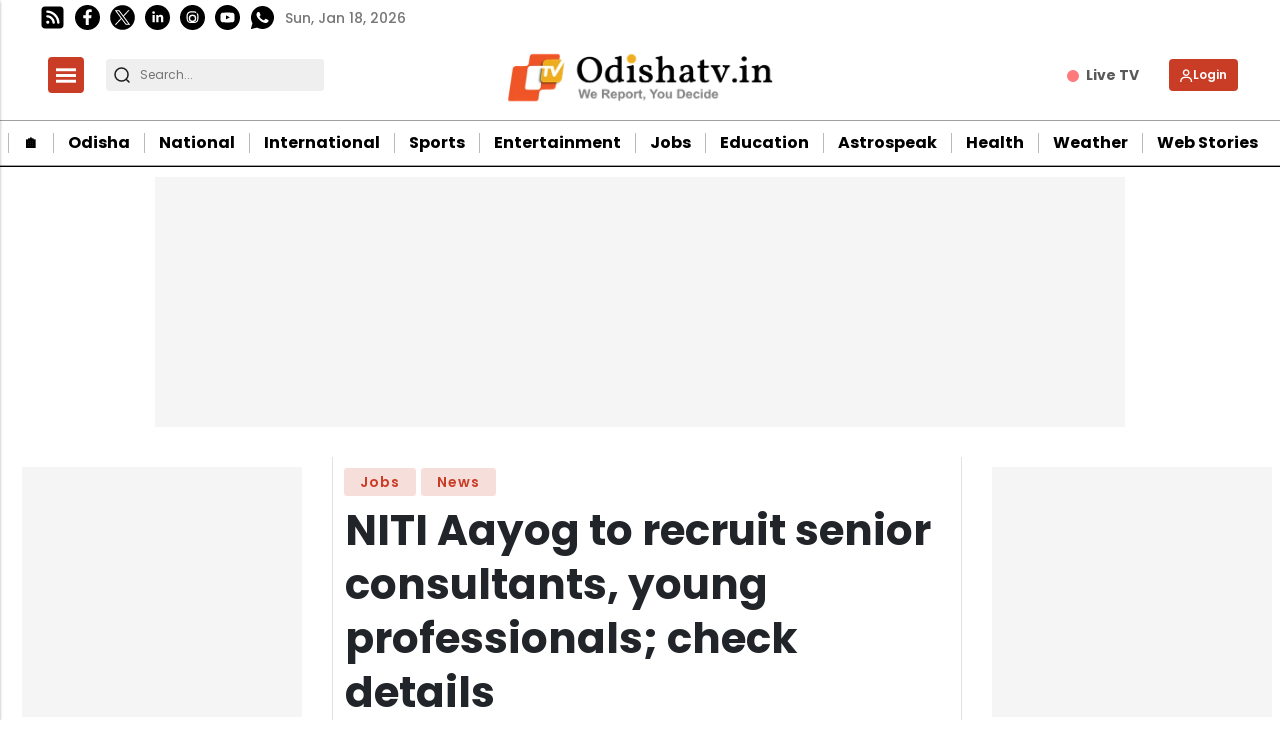

--- FILE ---
content_type: text/html; charset=utf-8
request_url: https://www.google.com/recaptcha/api2/aframe
body_size: -85
content:
<!DOCTYPE HTML><html><head><meta http-equiv="content-type" content="text/html; charset=UTF-8"></head><body><script nonce="k-_l3ZTNjlFAiDdMXsokSQ">/** Anti-fraud and anti-abuse applications only. See google.com/recaptcha */ try{var clients={'sodar':'https://pagead2.googlesyndication.com/pagead/sodar?'};window.addEventListener("message",function(a){try{if(a.source===window.parent){var b=JSON.parse(a.data);var c=clients[b['id']];if(c){var d=document.createElement('img');d.src=c+b['params']+'&rc='+(localStorage.getItem("rc::a")?sessionStorage.getItem("rc::b"):"");window.document.body.appendChild(d);sessionStorage.setItem("rc::e",parseInt(sessionStorage.getItem("rc::e")||0)+1);localStorage.setItem("rc::h",'1768705242172');}}}catch(b){}});window.parent.postMessage("_grecaptcha_ready", "*");}catch(b){}</script></body></html>

--- FILE ---
content_type: application/javascript; charset=utf-8
request_url: https://fundingchoicesmessages.google.com/f/AGSKWxXayiVLRnoyth3gk7ublpzbm64rDSy84vvnBZ1EyD0GK6pDhUoRx5dDD3qrwdOSkbK89lj3iDwGmupo1HfjhM03emi0hSMG9g1OnqFOqnbALDgDwSzkP2E-xfUELRmJfmb3NrVfJ6C6JIe0Hf20pev7sh1aSDsuXT9Phr42nzFhcNrS5aYBin4O5XIG/_/jgcabd-detect-/overture_/ad_preroll-_300x250-/delivery.php?pool_id=
body_size: -1290
content:
window['373d55d5-da7a-4749-a9f2-824983fa4ab2'] = true;